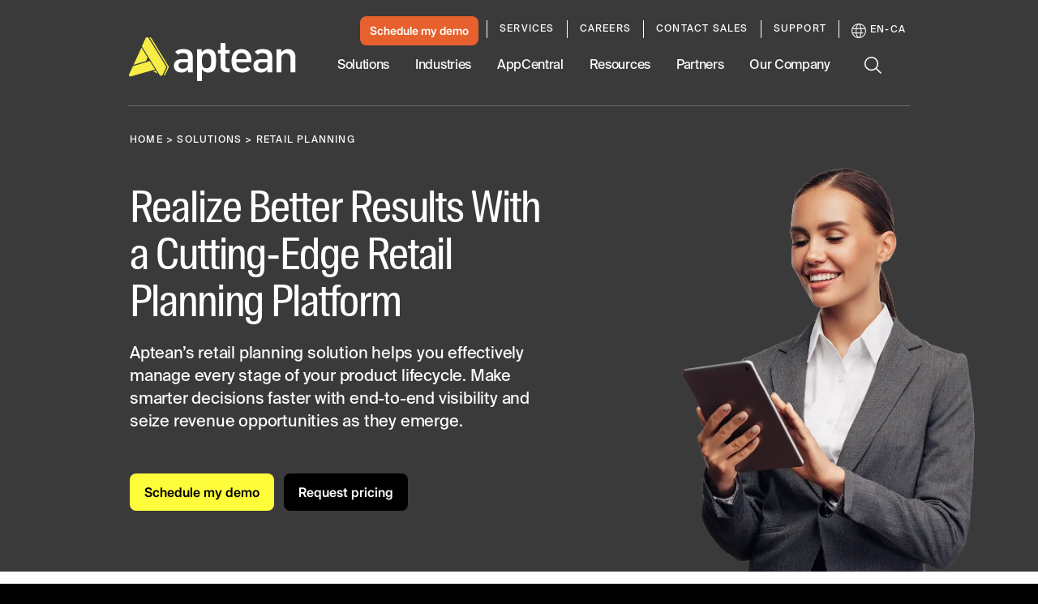

--- FILE ---
content_type: text/css
request_url: https://tags.srv.stackadapt.com/sa.css
body_size: -11
content:
:root {
    --sa-uid: '0-6ec78348-3812-5205-7324-ecc8199df312';
}